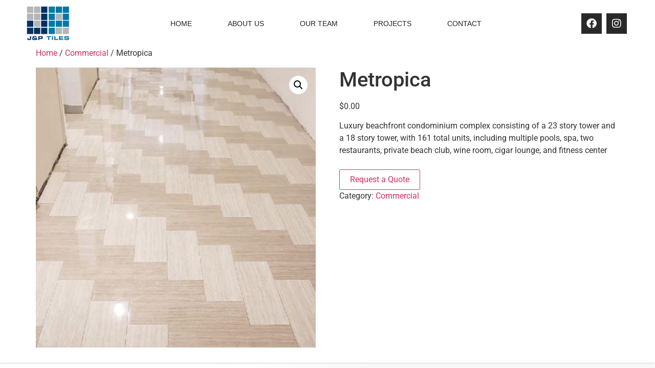

--- FILE ---
content_type: text/css
request_url: https://www.jptilesinc.com/wp-content/uploads/elementor/css/post-1173.css?ver=1766428250
body_size: 7511
content:
.elementor-1173 .elementor-element.elementor-element-6948816:not(.elementor-motion-effects-element-type-background), .elementor-1173 .elementor-element.elementor-element-6948816 > .elementor-motion-effects-container > .elementor-motion-effects-layer{background-color:#FFFFFF00;}.elementor-1173 .elementor-element.elementor-element-6948816 > .elementor-container{max-width:1200px;min-height:10vh;}.elementor-1173 .elementor-element.elementor-element-6948816{transition:background 0.3s, border 0.3s, border-radius 0.3s, box-shadow 0.3s;z-index:10;}.elementor-1173 .elementor-element.elementor-element-6948816 > .elementor-background-overlay{transition:background 0.3s, border-radius 0.3s, opacity 0.3s;}.elementor-widget-theme-site-logo .widget-image-caption{color:var( --e-global-color-text );font-family:var( --e-global-typography-text-font-family ), Sans-serif;font-weight:var( --e-global-typography-text-font-weight );}.elementor-1173 .elementor-element.elementor-element-e7004f6{text-align:left;}.elementor-1173 .elementor-element.elementor-element-e7004f6 img{width:40%;}.elementor-widget-nav-menu .elementor-nav-menu .elementor-item{font-family:var( --e-global-typography-primary-font-family ), Sans-serif;font-weight:var( --e-global-typography-primary-font-weight );}.elementor-widget-nav-menu .elementor-nav-menu--main .elementor-item{color:var( --e-global-color-text );fill:var( --e-global-color-text );}.elementor-widget-nav-menu .elementor-nav-menu--main .elementor-item:hover,
					.elementor-widget-nav-menu .elementor-nav-menu--main .elementor-item.elementor-item-active,
					.elementor-widget-nav-menu .elementor-nav-menu--main .elementor-item.highlighted,
					.elementor-widget-nav-menu .elementor-nav-menu--main .elementor-item:focus{color:var( --e-global-color-accent );fill:var( --e-global-color-accent );}.elementor-widget-nav-menu .elementor-nav-menu--main:not(.e--pointer-framed) .elementor-item:before,
					.elementor-widget-nav-menu .elementor-nav-menu--main:not(.e--pointer-framed) .elementor-item:after{background-color:var( --e-global-color-accent );}.elementor-widget-nav-menu .e--pointer-framed .elementor-item:before,
					.elementor-widget-nav-menu .e--pointer-framed .elementor-item:after{border-color:var( --e-global-color-accent );}.elementor-widget-nav-menu{--e-nav-menu-divider-color:var( --e-global-color-text );}.elementor-widget-nav-menu .elementor-nav-menu--dropdown .elementor-item, .elementor-widget-nav-menu .elementor-nav-menu--dropdown  .elementor-sub-item{font-family:var( --e-global-typography-accent-font-family ), Sans-serif;font-weight:var( --e-global-typography-accent-font-weight );}.elementor-1173 .elementor-element.elementor-element-323c215 .elementor-menu-toggle{margin:0 auto;}.elementor-1173 .elementor-element.elementor-element-323c215 .elementor-nav-menu .elementor-item{font-family:"Helvetica", Sans-serif;font-size:14px;font-weight:400;}.elementor-1173 .elementor-element.elementor-element-323c215 .elementor-nav-menu--main .elementor-item{color:#212121;fill:#212121;padding-left:35px;padding-right:35px;}.elementor-1173 .elementor-element.elementor-element-323c215 .elementor-nav-menu--main .elementor-item:hover,
					.elementor-1173 .elementor-element.elementor-element-323c215 .elementor-nav-menu--main .elementor-item.elementor-item-active,
					.elementor-1173 .elementor-element.elementor-element-323c215 .elementor-nav-menu--main .elementor-item.highlighted,
					.elementor-1173 .elementor-element.elementor-element-323c215 .elementor-nav-menu--main .elementor-item:focus{color:#131313;fill:#131313;}.elementor-1173 .elementor-element.elementor-element-323c215 .elementor-nav-menu--main:not(.e--pointer-framed) .elementor-item:before,
					.elementor-1173 .elementor-element.elementor-element-323c215 .elementor-nav-menu--main:not(.e--pointer-framed) .elementor-item:after{background-color:#0F0F0F;}.elementor-1173 .elementor-element.elementor-element-323c215 .e--pointer-framed .elementor-item:before,
					.elementor-1173 .elementor-element.elementor-element-323c215 .e--pointer-framed .elementor-item:after{border-color:#0F0F0F;}.elementor-1173 .elementor-element.elementor-element-323c215 .elementor-nav-menu--main .elementor-item.elementor-item-active{color:#0F0F0F;}.elementor-1173 .elementor-element.elementor-element-323c215 .e--pointer-framed .elementor-item:before{border-width:1px;}.elementor-1173 .elementor-element.elementor-element-323c215 .e--pointer-framed.e--animation-draw .elementor-item:before{border-width:0 0 1px 1px;}.elementor-1173 .elementor-element.elementor-element-323c215 .e--pointer-framed.e--animation-draw .elementor-item:after{border-width:1px 1px 0 0;}.elementor-1173 .elementor-element.elementor-element-323c215 .e--pointer-framed.e--animation-corners .elementor-item:before{border-width:1px 0 0 1px;}.elementor-1173 .elementor-element.elementor-element-323c215 .e--pointer-framed.e--animation-corners .elementor-item:after{border-width:0 1px 1px 0;}.elementor-1173 .elementor-element.elementor-element-323c215 .e--pointer-underline .elementor-item:after,
					 .elementor-1173 .elementor-element.elementor-element-323c215 .e--pointer-overline .elementor-item:before,
					 .elementor-1173 .elementor-element.elementor-element-323c215 .e--pointer-double-line .elementor-item:before,
					 .elementor-1173 .elementor-element.elementor-element-323c215 .e--pointer-double-line .elementor-item:after{height:1px;}.elementor-1173 .elementor-element.elementor-element-bade06d .elementor-repeater-item-803ecef.elementor-social-icon{background-color:#292929;}.elementor-1173 .elementor-element.elementor-element-bade06d .elementor-repeater-item-803ecef.elementor-social-icon i{color:#FFFFFF;}.elementor-1173 .elementor-element.elementor-element-bade06d .elementor-repeater-item-803ecef.elementor-social-icon svg{fill:#FFFFFF;}.elementor-1173 .elementor-element.elementor-element-bade06d .elementor-repeater-item-440ab28.elementor-social-icon{background-color:#292929;}.elementor-1173 .elementor-element.elementor-element-bade06d .elementor-repeater-item-440ab28.elementor-social-icon i{color:#FFFFFF;}.elementor-1173 .elementor-element.elementor-element-bade06d .elementor-repeater-item-440ab28.elementor-social-icon svg{fill:#FFFFFF;}.elementor-1173 .elementor-element.elementor-element-bade06d{--grid-template-columns:repeat(0, auto);--icon-size:20px;--grid-column-gap:5px;--grid-row-gap:0px;}.elementor-1173 .elementor-element.elementor-element-bade06d .elementor-widget-container{text-align:right;}@media(max-width:767px){.elementor-1173 .elementor-element.elementor-element-e7004f6{text-align:center;}.elementor-1173 .elementor-element.elementor-element-bade06d .elementor-widget-container{text-align:center;}}@media(min-width:768px){.elementor-1173 .elementor-element.elementor-element-3968269{width:20%;}.elementor-1173 .elementor-element.elementor-element-7b21674{width:59.554%;}.elementor-1173 .elementor-element.elementor-element-e06f655{width:20%;}}/* Start custom CSS for section, class: .elementor-element-6948816 */.elementor-1173 .elementor-element.elementor-element-6948816.elementor-sticky--effects{
    background-color:rgba(249, 249, 249, 0.5s)!important;
}

.elementor-1173 .elementor-element.elementor-element-6948816{
    transition: background-color 1.3s ease !important;
}

.elementor-1173 .elementor-element.elementor-element-6948816.elementor-sticky--effects >.elementor-container{
    min-height: 90px;
}

.elementor-1173 .elementor-element.elementor-element-6948816> .elementor-container{
    transition: min-height 1s ease !important;
}/* End custom CSS */

--- FILE ---
content_type: text/css
request_url: https://www.jptilesinc.com/wp-content/uploads/elementor/css/post-888.css?ver=1766427768
body_size: 13678
content:
.elementor-888 .elementor-element.elementor-element-aad16d5:not(.elementor-motion-effects-element-type-background), .elementor-888 .elementor-element.elementor-element-aad16d5 > .elementor-motion-effects-container > .elementor-motion-effects-layer{background-color:transparent;background-image:linear-gradient(90deg, #FFFFFF 32%, #F8F8F8 57%);}.elementor-888 .elementor-element.elementor-element-aad16d5 > .elementor-container{max-width:1200px;min-height:30vh;}.elementor-888 .elementor-element.elementor-element-aad16d5{border-style:none;box-shadow:0px 0px 5px 0px rgba(28.500000000000025, 28.500000000000025, 28.500000000000025, 0.27);transition:background 0.3s, border 0.3s, border-radius 0.3s, box-shadow 0.3s;padding:30px 0px 15px 0px;}.elementor-888 .elementor-element.elementor-element-aad16d5 > .elementor-background-overlay{transition:background 0.3s, border-radius 0.3s, opacity 0.3s;}.elementor-888 .elementor-element.elementor-element-cea5157 > .elementor-element-populated{margin:0px 0px 0px 0px;--e-column-margin-right:0px;--e-column-margin-left:0px;padding:0px 0px 0px 0px;}.elementor-888 .elementor-element.elementor-element-eeef439 > .elementor-container{max-width:1200px;}.elementor-widget-theme-site-logo .widget-image-caption{color:var( --e-global-color-text );font-family:var( --e-global-typography-text-font-family ), Sans-serif;font-weight:var( --e-global-typography-text-font-weight );}.elementor-888 .elementor-element.elementor-element-7046c32{text-align:left;}.elementor-888 .elementor-element.elementor-element-7046c32 img{width:60%;height:0%;}.elementor-widget-heading .elementor-heading-title{font-family:var( --e-global-typography-primary-font-family ), Sans-serif;font-weight:var( --e-global-typography-primary-font-weight );color:var( --e-global-color-primary );}.elementor-888 .elementor-element.elementor-element-30253d8 .elementor-heading-title{font-family:"Open Sans", Sans-serif;font-size:16px;font-weight:700;color:#363636;}.elementor-widget-image .widget-image-caption{color:var( --e-global-color-text );font-family:var( --e-global-typography-text-font-family ), Sans-serif;font-weight:var( --e-global-typography-text-font-weight );}.elementor-888 .elementor-element.elementor-element-e990ae3{text-align:left;}.elementor-888 .elementor-element.elementor-element-e990ae3 img{width:70%;}.elementor-888 .elementor-element.elementor-element-6206bcf .elementor-heading-title{font-family:"Open Sans", Sans-serif;font-size:16px;font-weight:700;color:#363636;}.elementor-widget-icon-list .elementor-icon-list-item:not(:last-child):after{border-color:var( --e-global-color-text );}.elementor-widget-icon-list .elementor-icon-list-icon i{color:var( --e-global-color-primary );}.elementor-widget-icon-list .elementor-icon-list-icon svg{fill:var( --e-global-color-primary );}.elementor-widget-icon-list .elementor-icon-list-item > .elementor-icon-list-text, .elementor-widget-icon-list .elementor-icon-list-item > a{font-family:var( --e-global-typography-text-font-family ), Sans-serif;font-weight:var( --e-global-typography-text-font-weight );}.elementor-widget-icon-list .elementor-icon-list-text{color:var( --e-global-color-secondary );}.elementor-888 .elementor-element.elementor-element-981edea > .elementor-widget-container{padding:0px 0px 0px 0px;}.elementor-888 .elementor-element.elementor-element-981edea .elementor-icon-list-items:not(.elementor-inline-items) .elementor-icon-list-item:not(:last-child){padding-block-end:calc(10px/2);}.elementor-888 .elementor-element.elementor-element-981edea .elementor-icon-list-items:not(.elementor-inline-items) .elementor-icon-list-item:not(:first-child){margin-block-start:calc(10px/2);}.elementor-888 .elementor-element.elementor-element-981edea .elementor-icon-list-items.elementor-inline-items .elementor-icon-list-item{margin-inline:calc(10px/2);}.elementor-888 .elementor-element.elementor-element-981edea .elementor-icon-list-items.elementor-inline-items{margin-inline:calc(-10px/2);}.elementor-888 .elementor-element.elementor-element-981edea .elementor-icon-list-items.elementor-inline-items .elementor-icon-list-item:after{inset-inline-end:calc(-10px/2);}.elementor-888 .elementor-element.elementor-element-981edea .elementor-icon-list-icon i{color:#393939;transition:color 0.3s;}.elementor-888 .elementor-element.elementor-element-981edea .elementor-icon-list-icon svg{fill:#393939;transition:fill 0.3s;}.elementor-888 .elementor-element.elementor-element-981edea{--e-icon-list-icon-size:20px;--icon-vertical-offset:0px;}.elementor-888 .elementor-element.elementor-element-981edea .elementor-icon-list-icon{padding-inline-end:0px;}.elementor-888 .elementor-element.elementor-element-981edea .elementor-icon-list-item > .elementor-icon-list-text, .elementor-888 .elementor-element.elementor-element-981edea .elementor-icon-list-item > a{font-family:"Open Sans", Sans-serif;font-size:14px;font-weight:500;}.elementor-888 .elementor-element.elementor-element-981edea .elementor-icon-list-text{color:#2D2D2D;transition:color 0.3s;}.elementor-888 .elementor-element.elementor-element-981edea .elementor-icon-list-item:hover .elementor-icon-list-text{color:#20A0E1;}.elementor-888 .elementor-element.elementor-element-caaaca4 .elementor-heading-title{font-family:"Open Sans", Sans-serif;font-size:16px;font-weight:700;color:#363636;}.elementor-888 .elementor-element.elementor-element-375df07{text-align:left;}.elementor-888 .elementor-element.elementor-element-375df07 img{width:55%;}.elementor-888 .elementor-element.elementor-element-a299176 .elementor-heading-title{font-family:"Open Sans", Sans-serif;font-size:16px;font-weight:700;color:#363636;}.elementor-888 .elementor-element.elementor-element-d16717f > .elementor-widget-container{padding:0px 0px 0px 0px;}.elementor-888 .elementor-element.elementor-element-d16717f .elementor-icon-list-items:not(.elementor-inline-items) .elementor-icon-list-item:not(:last-child){padding-block-end:calc(10px/2);}.elementor-888 .elementor-element.elementor-element-d16717f .elementor-icon-list-items:not(.elementor-inline-items) .elementor-icon-list-item:not(:first-child){margin-block-start:calc(10px/2);}.elementor-888 .elementor-element.elementor-element-d16717f .elementor-icon-list-items.elementor-inline-items .elementor-icon-list-item{margin-inline:calc(10px/2);}.elementor-888 .elementor-element.elementor-element-d16717f .elementor-icon-list-items.elementor-inline-items{margin-inline:calc(-10px/2);}.elementor-888 .elementor-element.elementor-element-d16717f .elementor-icon-list-items.elementor-inline-items .elementor-icon-list-item:after{inset-inline-end:calc(-10px/2);}.elementor-888 .elementor-element.elementor-element-d16717f .elementor-icon-list-icon i{color:#393939;transition:color 0.3s;}.elementor-888 .elementor-element.elementor-element-d16717f .elementor-icon-list-icon svg{fill:#393939;transition:fill 0.3s;}.elementor-888 .elementor-element.elementor-element-d16717f{--e-icon-list-icon-size:35px;--icon-vertical-offset:0px;}.elementor-888 .elementor-element.elementor-element-d16717f .elementor-icon-list-icon{padding-inline-end:0px;}.elementor-888 .elementor-element.elementor-element-d16717f .elementor-icon-list-item > .elementor-icon-list-text, .elementor-888 .elementor-element.elementor-element-d16717f .elementor-icon-list-item > a{font-family:"Open Sans", Sans-serif;font-size:14px;font-weight:500;}.elementor-888 .elementor-element.elementor-element-d16717f .elementor-icon-list-text{color:#2D2D2D;transition:color 0.3s;}.elementor-888 .elementor-element.elementor-element-d16717f .elementor-icon-list-item:hover .elementor-icon-list-text{color:#20A0E1;}.elementor-888 .elementor-element.elementor-element-e4fd92c .elementor-heading-title{font-family:"Open Sans", Sans-serif;font-size:16px;font-weight:700;color:#363636;}.elementor-888 .elementor-element.elementor-element-b1d8d7b .elementor-heading-title{font-family:"Open Sans", Sans-serif;font-size:14px;font-weight:600;color:#3F3F3F;}.elementor-888 .elementor-element.elementor-element-3af8905 .elementor-heading-title{font-family:"Open Sans", Sans-serif;font-size:14px;font-weight:400;color:#3F3F3F;}.elementor-888 .elementor-element.elementor-element-68a250f .elementor-heading-title{font-family:"Open Sans", Sans-serif;font-size:14px;font-weight:600;color:#3F3F3F;}.elementor-888 .elementor-element.elementor-element-732995e .elementor-heading-title{font-family:"Open Sans", Sans-serif;font-size:14px;font-weight:400;color:#3F3F3F;}.elementor-888 .elementor-element.elementor-element-2195982 .elementor-heading-title{font-family:"Open Sans", Sans-serif;font-size:16px;font-weight:700;color:#363636;}.elementor-888 .elementor-element.elementor-element-a773866 > .elementor-widget-container{padding:0px 0px 0px 0px;}.elementor-888 .elementor-element.elementor-element-a773866 .elementor-icon-list-items:not(.elementor-inline-items) .elementor-icon-list-item:not(:last-child){padding-block-end:calc(10px/2);}.elementor-888 .elementor-element.elementor-element-a773866 .elementor-icon-list-items:not(.elementor-inline-items) .elementor-icon-list-item:not(:first-child){margin-block-start:calc(10px/2);}.elementor-888 .elementor-element.elementor-element-a773866 .elementor-icon-list-items.elementor-inline-items .elementor-icon-list-item{margin-inline:calc(10px/2);}.elementor-888 .elementor-element.elementor-element-a773866 .elementor-icon-list-items.elementor-inline-items{margin-inline:calc(-10px/2);}.elementor-888 .elementor-element.elementor-element-a773866 .elementor-icon-list-items.elementor-inline-items .elementor-icon-list-item:after{inset-inline-end:calc(-10px/2);}.elementor-888 .elementor-element.elementor-element-a773866 .elementor-icon-list-icon i{color:#393939;transition:color 0.3s;}.elementor-888 .elementor-element.elementor-element-a773866 .elementor-icon-list-icon svg{fill:#393939;transition:fill 0.3s;}.elementor-888 .elementor-element.elementor-element-a773866{--e-icon-list-icon-size:35px;--icon-vertical-offset:0px;}.elementor-888 .elementor-element.elementor-element-a773866 .elementor-icon-list-icon{padding-inline-end:0px;}.elementor-888 .elementor-element.elementor-element-a773866 .elementor-icon-list-item > .elementor-icon-list-text, .elementor-888 .elementor-element.elementor-element-a773866 .elementor-icon-list-item > a{font-family:"Open Sans", Sans-serif;font-size:14px;font-weight:500;}.elementor-888 .elementor-element.elementor-element-a773866 .elementor-icon-list-text{color:#2D2D2D;transition:color 0.3s;}.elementor-888 .elementor-element.elementor-element-a773866 .elementor-icon-list-item:hover .elementor-icon-list-text{color:#20A0E1;}.elementor-888 .elementor-element.elementor-element-eae4f0c:not(.elementor-motion-effects-element-type-background), .elementor-888 .elementor-element.elementor-element-eae4f0c > .elementor-motion-effects-container > .elementor-motion-effects-layer{background-color:#1A1A1A;}.elementor-888 .elementor-element.elementor-element-eae4f0c > .elementor-container{min-height:5vh;}.elementor-888 .elementor-element.elementor-element-eae4f0c{transition:background 0.3s, border 0.3s, border-radius 0.3s, box-shadow 0.3s;}.elementor-888 .elementor-element.elementor-element-eae4f0c > .elementor-background-overlay{transition:background 0.3s, border-radius 0.3s, opacity 0.3s;}.elementor-888 .elementor-element.elementor-element-b254224{text-align:center;}.elementor-888 .elementor-element.elementor-element-b254224 .elementor-heading-title{font-family:"Open Sans", Sans-serif;font-size:14px;font-weight:400;color:#E3E3E3;}@media(max-width:1366px){.elementor-888 .elementor-element.elementor-element-aad16d5 > .elementor-container{max-width:1200px;}}@media(max-width:1024px){.elementor-888 .elementor-element.elementor-element-aad16d5 > .elementor-container{max-width:1200px;}.elementor-888 .elementor-element.elementor-element-7046c32{text-align:center;}.elementor-888 .elementor-element.elementor-element-7046c32 img{width:80%;}}@media(max-width:767px){.elementor-bc-flex-widget .elementor-888 .elementor-element.elementor-element-cea5157.elementor-column .elementor-widget-wrap{align-items:center;}.elementor-888 .elementor-element.elementor-element-cea5157.elementor-column.elementor-element[data-element_type="column"] > .elementor-widget-wrap.elementor-element-populated{align-content:center;align-items:center;}.elementor-888 .elementor-element.elementor-element-cea5157.elementor-column > .elementor-widget-wrap{justify-content:center;}.elementor-888 .elementor-element.elementor-element-7046c32{text-align:center;}.elementor-888 .elementor-element.elementor-element-7046c32 img{width:55%;}.elementor-888 .elementor-element.elementor-element-30253d8{text-align:center;}.elementor-888 .elementor-element.elementor-element-e990ae3{text-align:center;}.elementor-888 .elementor-element.elementor-element-6206bcf{text-align:center;}.elementor-888 .elementor-element.elementor-element-caaaca4{text-align:center;}.elementor-888 .elementor-element.elementor-element-375df07{text-align:center;}.elementor-888 .elementor-element.elementor-element-a299176{text-align:center;}.elementor-888 .elementor-element.elementor-element-e4fd92c{text-align:center;}.elementor-888 .elementor-element.elementor-element-b1d8d7b{text-align:center;}.elementor-888 .elementor-element.elementor-element-3af8905{text-align:center;}.elementor-888 .elementor-element.elementor-element-68a250f{text-align:center;}.elementor-888 .elementor-element.elementor-element-732995e{text-align:center;}.elementor-888 .elementor-element.elementor-element-2195982{text-align:center;}.elementor-888 .elementor-element.elementor-element-eae4f0c > .elementor-container{min-height:8vh;}}@media(max-width:1024px) and (min-width:768px){.elementor-888 .elementor-element.elementor-element-cea5157{width:20%;}}